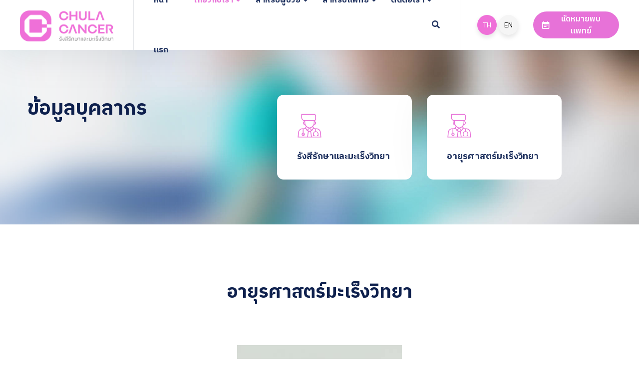

--- FILE ---
content_type: text/html; charset=UTF-8
request_url: https://www.chulacancer.net/personnel-list.php?gid=94
body_size: 4812
content:
<!DOCTYPE html>
<html lang="en">

<head>
  <meta charset="UTF-8" />
  
<title>อายุรศาสตร์มะเร็งวิทยา</title>
<meta name="description" CONTENT="ข้อมูลบุคลากร สาขารังสีรักษาและมะเร็งวิทยา โรงพยาบาลจุฬาลงกรณ์" />
<meta name="keywords" CONTENT="ข้อมูลบุคลากร,มะเร็งวิทยา,มะเร็ง,รังสีรักษา,จุฬาลงกรณ์,แพทย์,รักษามะเร็ง, อายุรศาสตร์มะเร็งวิทยา" />
<meta name="robots" CONTENT="index, follow" />
<meta name="googlebot" CONTENT="index, follow" />
<meta name="copyright" CONTENT="Copyright 2023 By Aosoft co., ltd." />
<meta name="author" CONTENT="Aosoft co., ltd." />
<meta name="revisit-after" CONTENT="1 days" />

<!-- Facebook Propertie -->
<meta property="og:type" content="website">
<meta property="og:site_name" content="chulacancer.net">
<meta property="og:title" content="อายุรศาสตร์มะเร็งวิทยา">
<meta property="og:description" content="ข้อมูลบุคลากร สาขารังสีรักษาและมะเร็งวิทยา โรงพยาบาลจุฬาลงกรณ์">
<meta property="og:image" content="//www.chulacancer.net/uploads//shared.jpg">

<!-- Tweet Propertie -->
<meta property="twitter:title" content="อายุรศาสตร์มะเร็งวิทยา">
<meta property="twitter:description" content="ข้อมูลบุคลากร สาขารังสีรักษาและมะเร็งวิทยา โรงพยาบาลจุฬาลงกรณ์">
<meta property="twitter:image" content="//www.chulacancer.net/uploads//shared.jpg">

<!-- Google Plus -->
<meta itemprop="name" content="อายุรศาสตร์มะเร็งวิทยา">
<meta itemprop="description" content="ข้อมูลบุคลากร สาขารังสีรักษาและมะเร็งวิทยา โรงพยาบาลจุฬาลงกรณ์">
<meta itemprop="image" content="//www.chulacancer.net/uploads//shared.jpg">

    <meta name="viewport" content="width=device-width, initial-scale=1.0" />
  <meta http-equiv="X-UA-Compatible" content="ie=edge" />
  <link rel="icon" href="assets/favicon.ico" type="image/x-icon">
  <link rel="stylesheet"  href="https://fonts.googleapis.com/css2?family=Quicksand:wght@400;500;600;700&family=Roboto:wght@400;700&display=swap">
  <link rel="stylesheet" href="https://use.fontawesome.com/releases/v5.15.3/css/all.css">
  <link rel="stylesheet" href="assets/css/libraries.css">
  <link rel="stylesheet" href="assets/css/style.css">
  
<!-- Start cookieyes banner --> <script id="cookieyes" type="text/javascript" src="https://cdn-cookieyes.com/client_data/2c530023dba9af993a380162/script.js"></script> <!-- End cookieyes banner -->  <link rel="preconnect" href="https://fonts.googleapis.com">
<link rel="preconnect" href="https://fonts.gstatic.com" crossorigin>
<link href="https://fonts.googleapis.com/css2?family=DM+Sans:ital,wght@0,400;0,500;0,700;1,400;1,500;1,700&display=swap" rel="stylesheet">
<link href="https://fonts.googleapis.com/css2?family=IBM+Plex+Sans+Thai:wght@300;400;500;600;700&display=swap" rel="stylesheet">
</head>

<body>
  <div class="wrapper">
    <div class="preloader">
      <div class="loading"><span></span><span></span><span></span><span></span></div>
    </div><!-- /.preloader -->

    <!-- =========================
        Header
    =========================== -->
    <header class="header header-layout3">
            <nav class="navbar navbar-expand-lg sticky-navbar" style="box-shadow: 0 5px 83px 0 rgba(9,29,62,.1);">
  <div class="container-fluid">
    <a class="navbar-brand" href="index.php">
      <img src="//www.chulacancer.net/uploads/config_file/1680578453.png" class="logo-light" alt="logo">
      <img src="//www.chulacancer.net/uploads/config_file/1680578453.png" class="logo-dark" alt="logo">
    </a>
    <button class="navbar-toggler" type="button">
      <span class="menu-lines"><span></span></span>
    </button>
    <div class="collapse navbar-collapse" id="mainNavigation">
      <ul class="navbar-nav mr-auto">
        <li class="nav__item"><a href="index.php" class="nav__item-link none_active">หน้าแรก</a></li>
        <li class="nav__item has-dropdown">
          <a href="#" data-toggle="dropdown" class="dropdown-toggle nav__item-link active">เกี่ยวกับเรา</a>
          <ul class="dropdown-menu">
            <li class="nav__item"><a href="about-us.php" class="nav__item-link">เกี่ยวกับเรา</a></li>
            <li class="nav__item"><a href="personnel.php" class="nav__item-link">ข้อมูลบุคลากร</a></li>
            <li class="nav__item"><a href="news.php" class="nav__item-link">ข่าวสาร</a></li>
          </ul><!-- /.dropdown-menu -->
        </li>
        <li class="nav__item has-dropdown">
          <a href="#" data-toggle="dropdown" class="dropdown-toggle nav__item-link none_active">สำหรับผู้ป่วย</a>
          <ul class="dropdown-menu">
            <li class="nav__item"><a href="patient-new.php" class="nav__item-link">ข้อมูลสำหรับผู้ป่วยใหม่</a></li><!-- /.nav-item -->
            <li class="nav__item"><a href="health-tips.php" class="nav__item-link">เกร็ดความรู้คู่สุขภาพ</a></li><!-- /.nav-item -->
            <li class="nav__item"><a href="patient-knowledge.php" class="nav__item-link">รู้จักการฉายรังสี</a></li><!-- /.nav-item -->
            <li class="nav__item"><a href="cancer-drugs.php" class="nav__item-link">รู้จักยารักษามะเร็ง</a></li><!-- /.nav-item -->
            <li class="nav__item"><a href="faqs.php" class="nav__item-link">คำถามที่พบบ่อย</a></li><!-- /.nav-item -->
            <li class="nav__item"><a href="service-statistics.php" class="nav__item-link">สถิติการรักษาผู้ป่วยมะเร็ง</a></li><!-- /.nav-item -->

          </ul><!-- /.dropdown-menu -->
        </li>
        <li class="nav__item has-dropdown">
          <a href="#" data-toggle="dropdown" class="dropdown-toggle nav__item-link none_active">สำหรับแพทย์</a>
          <ul class="dropdown-menu">
            <li class="nav__item"><a href="education-research.php" class="nav__item-link">งานวิจัยและวิชาการ</a></li> <!-- /.nav-item -->
            <li class="nav__item"><a href="appointment.php" class="nav__item-link">ค้นหาแพทย์</a></li> <!-- /.nav-item -->
            <!-- <li class="nav__item"><a href="refer-patient.php" class="nav__item-link">ส่งต่อผู้ป่วย</a></li> -->

          </ul><!-- /.dropdown-menu -->
        </li><!-- /.nav-item -->

        <li class="nav__item has-dropdown">
          <a href="contact-us.php" data-toggle="dropdown" class="dropdown-toggle nav__item-link none_active">ติดต่อเรา</a>
          <ul class="dropdown-menu">
            <li class="nav__item"><a href="donations.php" class="nav__item-link">บริจาคเพื่อสมทบทุน</a></li><!-- /.nav-item -->
            <li class="nav__item"><a href="contact-us.php" class="nav__item-link">ติดต่อสอบถาม</a></li><!-- /.nav-item -->
            <li class="nav__item"><a href="feedback.php" class="nav__item-link">แนะนำติชม</a></li><!-- /.nav-item -->
            <li class="nav__item"><a href="career.php" class="nav__item-link">ร่วมงานกับเรา</a></li><!-- /.nav-item -->
            <li class="nav__item"><a href="website.php" class="nav__item-link">ทีมงานดูแลเว็บไซต์</a></li><!-- /.nav-item -->
          </ul><!-- /.dropdown-menu -->
        </li><!-- /.nav-item -->
      </ul><!-- /.navbar-nav -->
      <button class="close-mobile-menu d-block d-lg-none"><i class="fas fa-times"></i></button>
    </div><!-- /.navbar-collapse -->

    <div class="d-block d-xl-none langmobile">
      <a class="lang-btn-active text-center" href="../admweb/api/api_lang.php?set=th" style="padding: 5px;">TH</a>
      <a class="lang-btn text-center" href="../admweb/api/api_lang.php?set=en" style="padding: 5px;">EN</a>
    </div>

    <button class="action__btn-search"><i class="fa fa-search"></i></button>
    <div class="d-none d-xl-flex align-items-center position-relative ml-30">
      <a class="lang-btn-active text-center" href="../admweb/api/api_lang.php?set=th">TH</a>
      <a class="lang-btn text-center" href="../admweb/api/api_lang.php?set=en">EN</a>
      <a href="appointment.php" class="btn btn__primary btn__rounded ml-30">
        <i class="icon-calendar"></i>
        <span>นัดหมายพบแพทย์</span>
      </a>
    </div>
  </div><!-- /.container -->
</nav><!-- /.navabr -->    </header><!-- /.Header -->

    <!-- ========================
       page title 
    =========================== -->
    <section class="page-title page-title-layout1 bg-overlay pt-90 pb-60">
      <div class="bg-img"><img src="assets/images/page-titles/1.jpg" alt="background"></div>
      <div class="container">
        <div class="row">
          <div class="col-sm-12 col-md-12 col-lg-12 col-xl-5">
            <h1 class="pagetitle__heading">ข้อมูลบุคลากร</h1>
                      </div><!-- /.col-xl-5 -->
          <div class="col-sm-6 col-md-6 col-lg-3">
            <div class="feature-item">
              <div class="feature__content">
                <div class="feature__icon">
                  <i class="icon-doctor"></i>
                  <i class="icon-doctor feature__overlay-icon"></i>
                </div>
                <h4 class="feature__title"><a href="personnel-list.php?gid=214" class="color-secondary">รังสีรักษาและมะเร็งวิทยา</a></h4>
              </div><!-- /.feature__content -->
              <a href="personnel-list.php?gid=214" class="btn__link">
                <i class="icon-arrow-right icon-outlined"></i>
              </a>
            </div><!-- /.feature-item -->
          </div>
          <div class="col-sm-6 col-md-6 col-lg-3">
            <div class="feature-item">
              <div class="feature__content">
                <div class="feature__icon">
                  <i class="icon-doctor"></i>
                  <i class="icon-doctor feature__overlay-icon"></i>
                </div>
                <h4 class="feature__title"><a href="personnel-list.php?gid=94" class="color-secondary">อายุรศาสตร์มะเร็งวิทยา</a></h4>
              </div><!-- /.feature__content -->
              <a href="personnel-list.php?gid=94" class="btn__link">
                <i class="icon-arrow-right icon-outlined"></i>
              </a>
            </div><!-- /.feature-item -->
          </div>
        </div><!-- /.row -->
      </div><!-- /.container -->
    </section><!-- /.page-title -->


    <section class="team-layout1 pb-40">
      <div class="container">
        <div class="row">
          <div class="col-sm-12 text-center">
            <div class="heading text-center mb-40">
              <h3 class="heading__title">อายุรศาสตร์มะเร็งวิทยา </h3>
              <br class="clearfix">
                          </div>
          </div>
                    <div class="col-sm-12 col-md-4 text-center offset-md-4">
            <div class="member">
              <div class="member__img">
                <a href="personnel-view.php?id=243" target="_blank"><img src="//www.chulacancer.net/uploads/piccorp/img.php?src=articles_icon/2023_05/243_iconview_1684130079.jpg&w=330&h=480&crop-to-fit" alt="รศ.พญ.นภา ปริญญานิติกูล" title="รศ.พญ.นภา ปริญญานิติกูล"></a>
              </div><!-- /.member-img -->
              <div class="member__info">
                <h5 class="member__name w600"><a href="personnel-view.php?id=243" target="_blank">รศ.พญ.นภา ปริญญานิติกูล</a></h5>
                <p class="member__job"></p>
              </div><!-- /.member-info -->
            </div><!-- /.member -->
          </div>
        </div>
        <div class="row">
                        <div class="col-sm-4 col-md-3 col-lg-3 col-6 text-center">
                <div class="member">
                  <div class="member__img">
                    <a href="personnel-view.php?id=239" target="_blank"><img src="//www.chulacancer.net/uploads/piccorp/img.php?src=articles_icon/2023_05/239_iconview_1684129900.jpg&w=330&h=480&crop-to-fit" alt="ศ.ดร.นพ.วิโรจน์ ศรีอุฬารพงศ์" title="ศ.ดร.นพ.วิโรจน์ ศรีอุฬารพงศ์"></a>
                  </div><!-- /.member-img -->
                  <div class="member__info">
                    <h5 class="member__name w600"><a href="personnel-view.php?id=239" target="_blank">ศ.ดร.นพ.วิโรจน์ ศรีอุฬารพงศ์</a></h5>
                    <p class="member__job"></p>
                  </div><!-- /.member-info -->
                </div><!-- /.member -->
              </div>


                        <div class="col-sm-4 col-md-3 col-lg-3 col-6 text-center">
                <div class="member">
                  <div class="member__img">
                    <a href="personnel-view.php?id=240" target="_blank"><img src="//www.chulacancer.net/uploads/piccorp/img.php?src=articles_icon/2023_05/240_iconview_1684130218.jpg&w=330&h=480&crop-to-fit" alt="ผศ.นพ.สืบพงศ์ ธนสารวิมล" title="ผศ.นพ.สืบพงศ์ ธนสารวิมล"></a>
                  </div><!-- /.member-img -->
                  <div class="member__info">
                    <h5 class="member__name w600"><a href="personnel-view.php?id=240" target="_blank">ผศ.นพ.สืบพงศ์ ธนสารวิมล</a></h5>
                    <p class="member__job"></p>
                  </div><!-- /.member-info -->
                </div><!-- /.member -->
              </div>


                        <div class="col-sm-4 col-md-3 col-lg-3 col-6 text-center">
                <div class="member">
                  <div class="member__img">
                    <a href="personnel-view.php?id=242" target="_blank"><img src="//www.chulacancer.net/uploads/piccorp/img.php?src=articles_icon/2023_05/242_iconview_1684129836.jpg&w=330&h=480&crop-to-fit" alt="รศ.ดร.พญ.ชนิดา วินะยานุวัติคุณ" title="รศ.ดร.พญ.ชนิดา วินะยานุวัติคุณ"></a>
                  </div><!-- /.member-img -->
                  <div class="member__info">
                    <h5 class="member__name w600"><a href="personnel-view.php?id=242" target="_blank">รศ.ดร.พญ.ชนิดา วินะยานุวัติคุณ</a></h5>
                    <p class="member__job"></p>
                  </div><!-- /.member-info -->
                </div><!-- /.member -->
              </div>


                        <div class="col-sm-4 col-md-3 col-lg-3 col-6 text-center">
                <div class="member">
                  <div class="member__img">
                    <a href="personnel-view.php?id=244" target="_blank"><img src="//www.chulacancer.net/uploads/piccorp/img.php?src=articles_icon/2023_05/244_iconview_1684129994.jpg&w=330&h=480&crop-to-fit" alt="ผศ.พญ.ปิยะดา สิทธิเดชไพบูลย์" title="ผศ.พญ.ปิยะดา สิทธิเดชไพบูลย์"></a>
                  </div><!-- /.member-img -->
                  <div class="member__info">
                    <h5 class="member__name w600"><a href="personnel-view.php?id=244" target="_blank">ผศ.พญ.ปิยะดา สิทธิเดชไพบูลย์</a></h5>
                    <p class="member__job"></p>
                  </div><!-- /.member-info -->
                </div><!-- /.member -->
              </div>


                        <div class="col-sm-4 col-md-3 col-lg-3 col-6 text-center">
                <div class="member">
                  <div class="member__img">
                    <a href="personnel-view.php?id=245" target="_blank"><img src="//www.chulacancer.net/uploads/piccorp/img.php?src=articles_icon/2023_05/245_iconview_1684130113.jpg&w=330&h=480&crop-to-fit" alt="แพทย์หญิงณัฏยา ภู่วรวรรณ" title="แพทย์หญิงณัฏยา ภู่วรวรรณ"></a>
                  </div><!-- /.member-img -->
                  <div class="member__info">
                    <h5 class="member__name w600"><a href="personnel-view.php?id=245" target="_blank">แพทย์หญิงณัฏยา ภู่วรวรรณ</a></h5>
                    <p class="member__job"></p>
                  </div><!-- /.member-info -->
                </div><!-- /.member -->
              </div>


                        <div class="col-sm-4 col-md-3 col-lg-3 col-6 text-center">
                <div class="member">
                  <div class="member__img">
                    <a href="personnel-view.php?id=247" target="_blank"><img src="//www.chulacancer.net/uploads/piccorp/img.php?src=articles_icon/2023_05/247_iconview_1684130249.jpg&w=330&h=480&crop-to-fit" alt="นายแพทย์ไอยวุฒิ ไทยพิสุทธิกุล" title="นายแพทย์ไอยวุฒิ ไทยพิสุทธิกุล"></a>
                  </div><!-- /.member-img -->
                  <div class="member__info">
                    <h5 class="member__name w600"><a href="personnel-view.php?id=247" target="_blank">นายแพทย์ไอยวุฒิ ไทยพิสุทธิกุล</a></h5>
                    <p class="member__job"></p>
                  </div><!-- /.member-info -->
                </div><!-- /.member -->
              </div>


                        <div class="col-sm-4 col-md-3 col-lg-3 col-6 text-center">
                <div class="member">
                  <div class="member__img">
                    <a href="personnel-view.php?id=249" target="_blank"><img src="//www.chulacancer.net/uploads/piccorp/img.php?src=articles_icon/2023_05/249_iconview_1684130026.jpg&w=330&h=480&crop-to-fit" alt="แพทย์หญิงนุสรา ภาคย์วิศาล " title="แพทย์หญิงนุสรา ภาคย์วิศาล "></a>
                  </div><!-- /.member-img -->
                  <div class="member__info">
                    <h5 class="member__name w600"><a href="personnel-view.php?id=249" target="_blank">แพทย์หญิงนุสรา ภาคย์วิศาล </a></h5>
                    <p class="member__job"></p>
                  </div><!-- /.member-info -->
                </div><!-- /.member -->
              </div>


                        <div class="col-sm-4 col-md-3 col-lg-3 col-6 text-center">
                <div class="member">
                  <div class="member__img">
                    <a href="personnel-view.php?id=251" target="_blank"><img src="//www.chulacancer.net/uploads/piccorp/img.php?src=articles_icon/2023_05/251_iconview_1684130151.jpg&w=330&h=480&crop-to-fit" alt="แพทย์หญิงณัฏยา  ตียพันธ์ " title="แพทย์หญิงณัฏยา  ตียพันธ์ "></a>
                  </div><!-- /.member-img -->
                  <div class="member__info">
                    <h5 class="member__name w600"><a href="personnel-view.php?id=251" target="_blank">แพทย์หญิงณัฏยา  ตียพันธ์ </a></h5>
                    <p class="member__job"></p>
                  </div><!-- /.member-info -->
                </div><!-- /.member -->
              </div>


          
        </div> <!-- /.row -->
                <div class="row">
                  </div>
      </div><!-- /.container -->
    </section><!-- /.Team layout 1  -->

    <!-- ========================
      Footer
    ========================== -->
    <footer class="footer">
      <div class="footer-primary">
        <div class="container">
          <div class="row">
            <div class="col-sm-12 col-md-12 col-lg-4">
              <div class="footer-widget-about">
                <img src="//www.chulacancer.net/uploads/config_file/1680578453.png" alt="Chulacancer รังสีรักษาและมะเร็งวิทยา"  title="Chulacancer รังสีรักษาและมะเร็งวิทยา" class="mb-30">
                <p class="color-gray">สาขารังสีรักษาและมะเร็งวิทยา โรงพยาบาลจุฬาลงกรณ์ สภากาชาดไทย เริ่มเปิดให้บริการการรักษาโรคมะเร็งตั้งแต่ปี 2494 จนถึงปัจจุบัน มีแพทย์ผู้เชี่ยวชาญในหลากหลายสาขา และอุปกรณ์ให้การรักษาด้านรังสีรักษาอันทันสมัยที่สุดในประเทศไทย </p>
                <a href="appointment.php" class="btn btn__primary btn__primary-style2 btn__link">
                  <span>Make Appointment</span> <i class="icon-arrow-right"></i>
                </a>
              </div><!-- /.footer-widget__content -->
            </div><!-- /.col-xl-2 -->
            <div class="col-sm-6 col-md-6 col-lg-2 ">
              <div class="footer-widget-nav">
                <h6 class="footer-widget__title">สำหรับผู้ป่วย</h6>
                <nav>
                  <ul class="list-unstyled">
                    <li><a href="patient-new.php">ข้อมูลสำหรับผู้ป่วยใหม่</a></li>
                    <li><a href="health-tips.php">เกร็ดความรู้คู่สุขภาพ</a></li>
                    <li><a href="patient-knowledge.php">รู้จักการฉายรังสี</a></li>
                    <li><a href="cancer-drugs.php">รู้จักยารักษามะเร็ง</a></li>
                    <li><a href="faqs.php">คำถามที่พบบ่อย</a></li>
                  </ul>
                </nav>
              </div><!-- /.footer-widget__content -->
            </div><!-- /.col-lg-2 -->
            <div class="col-sm-6 col-md-6 col-lg-2">
              <div class="footer-widget-nav">
                <h6 class="footer-widget__title">Links</h6>
                <nav>
                  <ul class="list-unstyled">
                    <li><a href="about-us.php">เกี่ยวกับเรา</a></li>
                    <li><a href="career.php">สมัครงาน</a></li>
                    <li><a href="personnel.php">ข้อมูลบุคลากร</a></li>
                    <li><a href="news.php">ข่าวสาร</a></li>
                    <li><a href="appointments.php">นัดหมายพบแพทย์</a></li>
                  </ul>
                </nav>
              </div><!-- /.footer-widget__content -->
            </div><!-- /.col-lg-2 -->
            <div class="col-sm-12 col-md-6 col-lg-4">
              <div class="footer-widget-contact">
                <h6 class="footer-widget__title color-heading">สายด่วน</h6>
                <ul class="contact-list list-unstyled">
                  <li>หากคุณมีคำถามหรือต้องการความช่วยเหลือ</li>
                  <li>
                    <a href="tel:02-256-4100" class="phone__number">
                      <i class="icon-phone"></i> <span>02-256-4100</span>
                    </a>
                  </li>
                  <li class="color-body">สาขารังสีรักษาและมะเร็งวิทยา ฝ่ายรังสีวิทยา โรงพยาบาลจุฬาลงกรณ์ 1873 ถนนพระราม4 ปทุมวัน กรุงเทพฯ 10330</li>
                </ul>
                <div class="d-flex align-items-center">
                  <ul class="social-icons list-unstyled mb-0">
                    <li><a href="#"><i class="fab fa-facebook-f"></i></a></li>
                    <li><a href="#"><i class="fab fa-instagram"></i></a></li>
                    <li><a href="#"><i class="fab fa-twitter"></i></a></li>
                  </ul><!-- /.social-icons -->
                </div>
              </div><!-- /.footer-widget__content -->
            </div><!-- /.col-lg-2 -->
          </div><!-- /.row -->
        </div><!-- /.container -->
      </div><!-- /.footer-primary -->
      
      <div class="footer-secondary">
        <div class="container">
          <div class="row align-items-center">
            <div class="col-sm-12 col-md-6 col-lg-6">
              <span class="fz-14">&copy; Copyright 2023</span>
            </div><!-- /.col-lg-6 -->
            <div class="col-sm-12 col-md-6 col-lg-6">
              <nav>
                <ul class="list-unstyled footer__copyright-links d-flex flex-wrap justify-content-end mb-0">
                  <li><a href="terms.php?key=ourterms">Terms & Conditions</a></li>
                  <li><a href="terms.php?key=policyupdate">Privacy Policy</a></li>
                  <li><a href="terms.php?key=cookie">Cookies</a></li>
                </ul>
              </nav>
            </div><!-- /.col-lg-6 -->
          </div><!-- /.row -->
        </div><!-- /.container -->
      </div><!-- /.footer-secondary -->
      
      
     <div class="search-popup">
      <button type="button" class="search-popup__close"><i class="fas fa-times"></i></button>
      <form class="search-popup__form" action="search.php" method="post">
        <input type="text" class="search-popup__form__input" placeholder="Type Words Then Enter" name="keysword">
        <button class="search-popup__btn"><i class="icon-search"></i></button>
      </form>
    </div><!-- /. search-popup -->    </footer><!-- /.Footer -->

    <button id="scrollTopBtn"><i class="fas fa-long-arrow-alt-up"></i></button>
  </div><!-- /.wrapper -->

  <script src="assets/js/jquery-3.5.1.min.js"></script>
  <script src="assets/js/plugins.js"></script>
  <script src="assets/js/main.js"></script>
</body>

</html>